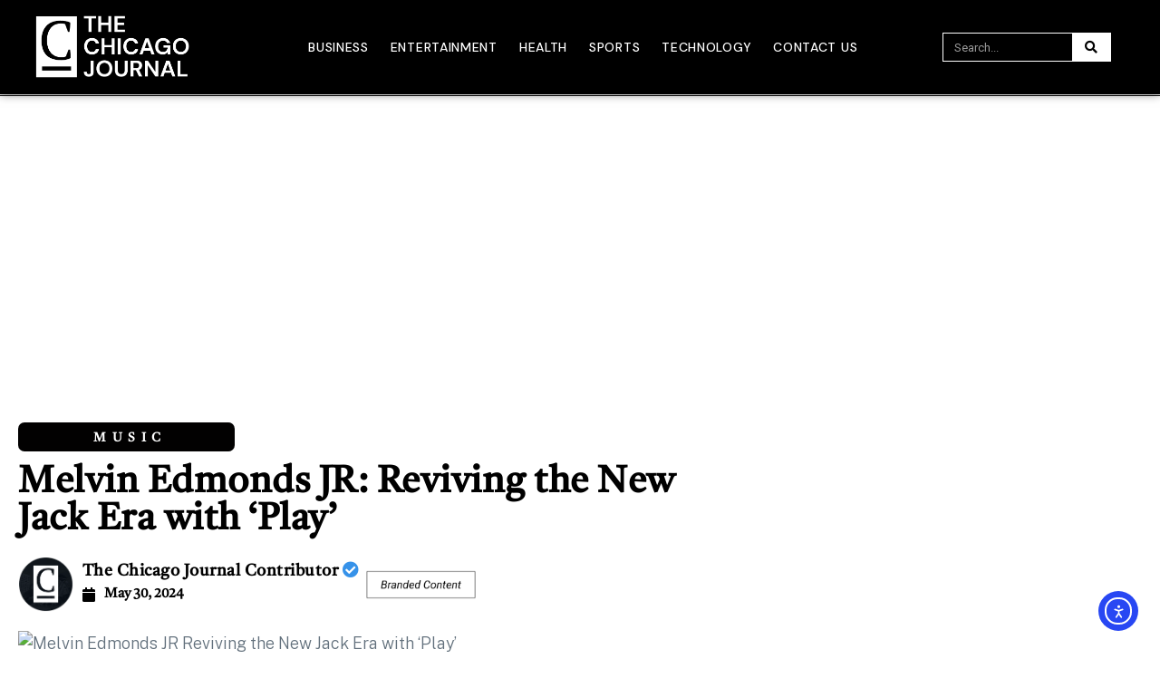

--- FILE ---
content_type: text/html; charset=utf-8
request_url: https://www.google.com/recaptcha/api2/aframe
body_size: 267
content:
<!DOCTYPE HTML><html><head><meta http-equiv="content-type" content="text/html; charset=UTF-8"></head><body><script nonce="nJEJkPe9hoBJjy8LIM7nTA">/** Anti-fraud and anti-abuse applications only. See google.com/recaptcha */ try{var clients={'sodar':'https://pagead2.googlesyndication.com/pagead/sodar?'};window.addEventListener("message",function(a){try{if(a.source===window.parent){var b=JSON.parse(a.data);var c=clients[b['id']];if(c){var d=document.createElement('img');d.src=c+b['params']+'&rc='+(localStorage.getItem("rc::a")?sessionStorage.getItem("rc::b"):"");window.document.body.appendChild(d);sessionStorage.setItem("rc::e",parseInt(sessionStorage.getItem("rc::e")||0)+1);localStorage.setItem("rc::h",'1769594693524');}}}catch(b){}});window.parent.postMessage("_grecaptcha_ready", "*");}catch(b){}</script></body></html>

--- FILE ---
content_type: text/css
request_url: https://thechicagojournal.com/wp-content/cache/autoptimize/css/autoptimize_single_2c8249918c98f3efcc579062eb592fda.css?ver=1769550149
body_size: 3337
content:
.elementor-3450 .elementor-element.elementor-element-b01d9d5:not(.elementor-motion-effects-element-type-background),.elementor-3450 .elementor-element.elementor-element-b01d9d5>.elementor-motion-effects-container>.elementor-motion-effects-layer{background-color:#000}.elementor-3450 .elementor-element.elementor-element-b01d9d5>.elementor-container{max-width:1405px}.elementor-3450 .elementor-element.elementor-element-b01d9d5{transition:background .3s,border .3s,border-radius .3s,box-shadow .3s;padding:20px 0 13px}.elementor-3450 .elementor-element.elementor-element-b01d9d5>.elementor-background-overlay{transition:background .3s,border-radius .3s,opacity .3s}.elementor-3450 .elementor-element.elementor-element-1e7e82a>.elementor-container{max-width:1600px}.elementor-3450 .elementor-element.elementor-element-1e7e82a{border-style:solid;border-width:0 0 1px;border-color:#525252}.elementor-widget-image .widget-image-caption{color:var(--e-global-color-text);font-family:var(--e-global-typography-text-font-family),Sans-serif;font-weight:var(--e-global-typography-text-font-weight)}.elementor-3450 .elementor-element.elementor-element-98a9efd>.elementor-widget-container{margin:0 0 8px}.elementor-3450 .elementor-element.elementor-element-98a9efd{text-align:start}.elementor-3450 .elementor-element.elementor-element-98a9efd img{width:60%}.elementor-widget-heading .elementor-heading-title{font-family:var(--e-global-typography-primary-font-family),Sans-serif;font-weight:var(--e-global-typography-primary-font-weight);color:var(--e-global-color-primary)}.elementor-3450 .elementor-element.elementor-element-becf3c7>.elementor-widget-container{margin:-29px 0 0;padding:0}.elementor-3450 .elementor-element.elementor-element-becf3c7{text-align:start}.elementor-3450 .elementor-element.elementor-element-becf3c7 .elementor-heading-title{font-family:"Inter",Sans-serif;font-size:11px;font-weight:300;text-transform:uppercase;letter-spacing:4.9px;color:#fff}.elementor-widget-nav-menu .elementor-nav-menu .elementor-item{font-family:var(--e-global-typography-primary-font-family),Sans-serif;font-weight:var(--e-global-typography-primary-font-weight)}.elementor-widget-nav-menu .elementor-nav-menu--main .elementor-item{color:var(--e-global-color-text);fill:var(--e-global-color-text)}.elementor-widget-nav-menu .elementor-nav-menu--main .elementor-item:hover,.elementor-widget-nav-menu .elementor-nav-menu--main .elementor-item.elementor-item-active,.elementor-widget-nav-menu .elementor-nav-menu--main .elementor-item.highlighted,.elementor-widget-nav-menu .elementor-nav-menu--main .elementor-item:focus{color:var(--e-global-color-accent);fill:var(--e-global-color-accent)}.elementor-widget-nav-menu .elementor-nav-menu--main:not(.e--pointer-framed) .elementor-item:before,.elementor-widget-nav-menu .elementor-nav-menu--main:not(.e--pointer-framed) .elementor-item:after{background-color:var(--e-global-color-accent)}.elementor-widget-nav-menu .e--pointer-framed .elementor-item:before,.elementor-widget-nav-menu .e--pointer-framed .elementor-item:after{border-color:var(--e-global-color-accent)}.elementor-widget-nav-menu{--e-nav-menu-divider-color:var(--e-global-color-text)}.elementor-widget-nav-menu .elementor-nav-menu--dropdown .elementor-item,.elementor-widget-nav-menu .elementor-nav-menu--dropdown .elementor-sub-item{font-family:var(--e-global-typography-accent-font-family),Sans-serif;font-weight:var(--e-global-typography-accent-font-weight)}.elementor-3450 .elementor-element.elementor-element-8038242{width:var(--container-widget-width,102.632%);max-width:102.632%;--container-widget-width:102.632%;--container-widget-flex-grow:0}.elementor-3450 .elementor-element.elementor-element-8038242>.elementor-widget-container{margin:0 0 0 -11px;padding:0}.elementor-3450 .elementor-element.elementor-element-8038242 .elementor-nav-menu .elementor-item{font-family:"DM Sans",Sans-serif;font-size:16px;font-weight:700;text-transform:uppercase;letter-spacing:.2px}.elementor-3450 .elementor-element.elementor-element-8038242 .elementor-nav-menu--main .elementor-item{color:#fff;fill:#fff;padding-left:15px;padding-right:15px;padding-top:8px;padding-bottom:8px}.elementor-3450 .elementor-element.elementor-element-8038242 .elementor-nav-menu--main .elementor-item:hover,.elementor-3450 .elementor-element.elementor-element-8038242 .elementor-nav-menu--main .elementor-item.elementor-item-active,.elementor-3450 .elementor-element.elementor-element-8038242 .elementor-nav-menu--main .elementor-item.highlighted,.elementor-3450 .elementor-element.elementor-element-8038242 .elementor-nav-menu--main .elementor-item:focus{color:#a1a1a1;fill:#a1a1a1}.elementor-3450 .elementor-element.elementor-element-8038242 .elementor-nav-menu--main:not(.e--pointer-framed) .elementor-item:before,.elementor-3450 .elementor-element.elementor-element-8038242 .elementor-nav-menu--main:not(.e--pointer-framed) .elementor-item:after{background-color:#FFFFFF00}.elementor-3450 .elementor-element.elementor-element-8038242 .e--pointer-framed .elementor-item:before,.elementor-3450 .elementor-element.elementor-element-8038242 .e--pointer-framed .elementor-item:after{border-color:#FFFFFF00}.elementor-3450 .elementor-element.elementor-element-4342604{width:var(--container-widget-width,102.724%);max-width:102.724%;--container-widget-width:102.724%;--container-widget-flex-grow:0}.elementor-3450 .elementor-element.elementor-element-4342604>.elementor-widget-container{margin:20px 0 0;padding:0}.elementor-3450 .elementor-element.elementor-element-4342604 .elementor-nav-menu .elementor-item{font-family:"DM Sans",Sans-serif;font-size:16px;font-weight:400;letter-spacing:.2px}.elementor-3450 .elementor-element.elementor-element-4342604 .elementor-nav-menu--main .elementor-item{color:#a5a5a5;fill:#a5a5a5;padding-left:14px;padding-right:14px;padding-top:5px;padding-bottom:5px}.elementor-3450 .elementor-element.elementor-element-4342604 .elementor-nav-menu--main .elementor-item:hover,.elementor-3450 .elementor-element.elementor-element-4342604 .elementor-nav-menu--main .elementor-item.elementor-item-active,.elementor-3450 .elementor-element.elementor-element-4342604 .elementor-nav-menu--main .elementor-item.highlighted,.elementor-3450 .elementor-element.elementor-element-4342604 .elementor-nav-menu--main .elementor-item:focus{color:#a1a1a1;fill:#a1a1a1}.elementor-3450 .elementor-element.elementor-element-4342604 .elementor-nav-menu--main:not(.e--pointer-framed) .elementor-item:before,.elementor-3450 .elementor-element.elementor-element-4342604 .elementor-nav-menu--main:not(.e--pointer-framed) .elementor-item:after{background-color:#FFFFFF00}.elementor-3450 .elementor-element.elementor-element-4342604 .e--pointer-framed .elementor-item:before,.elementor-3450 .elementor-element.elementor-element-4342604 .e--pointer-framed .elementor-item:after{border-color:#FFFFFF00}.elementor-3450 .elementor-element.elementor-element-f58db0a>.elementor-element-populated{border-style:solid;border-width:0 0 0 1px;border-color:#525252;padding:0 0 0 30px}.elementor-3450 .elementor-element.elementor-element-f58db0a>.elementor-element-populated,.elementor-3450 .elementor-element.elementor-element-f58db0a>.elementor-element-populated>.elementor-background-overlay,.elementor-3450 .elementor-element.elementor-element-f58db0a>.elementor-background-slideshow{border-radius:0}.elementor-widget-navigation-menu .menu-item a.hfe-menu-item.elementor-button{background-color:var(--e-global-color-accent);font-family:var(--e-global-typography-accent-font-family),Sans-serif;font-weight:var(--e-global-typography-accent-font-weight)}.elementor-widget-navigation-menu .menu-item a.hfe-menu-item.elementor-button:hover{background-color:var(--e-global-color-accent)}.elementor-widget-navigation-menu a.hfe-menu-item,.elementor-widget-navigation-menu a.hfe-sub-menu-item{font-family:var(--e-global-typography-primary-font-family),Sans-serif;font-weight:var(--e-global-typography-primary-font-weight)}.elementor-widget-navigation-menu .menu-item a.hfe-menu-item,.elementor-widget-navigation-menu .sub-menu a.hfe-sub-menu-item{color:var(--e-global-color-text)}.elementor-widget-navigation-menu .menu-item a.hfe-menu-item:hover,.elementor-widget-navigation-menu .sub-menu a.hfe-sub-menu-item:hover,.elementor-widget-navigation-menu .menu-item.current-menu-item a.hfe-menu-item,.elementor-widget-navigation-menu .menu-item a.hfe-menu-item.highlighted,.elementor-widget-navigation-menu .menu-item a.hfe-menu-item:focus{color:var(--e-global-color-accent)}.elementor-widget-navigation-menu .hfe-nav-menu-layout:not(.hfe-pointer__framed) .menu-item.parent a.hfe-menu-item:before,.elementor-widget-navigation-menu .hfe-nav-menu-layout:not(.hfe-pointer__framed) .menu-item.parent a.hfe-menu-item:after{background-color:var(--e-global-color-accent)}.elementor-widget-navigation-menu .hfe-nav-menu-layout:not(.hfe-pointer__framed) .menu-item.parent .sub-menu .hfe-has-submenu-container a:after{background-color:var(--e-global-color-accent)}.elementor-widget-navigation-menu .hfe-pointer__framed .menu-item.parent a.hfe-menu-item:before,.elementor-widget-navigation-menu .hfe-pointer__framed .menu-item.parent a.hfe-menu-item:after{border-color:var(--e-global-color-accent)}.elementor-widget-navigation-menu .sub-menu li a.hfe-sub-menu-item,.elementor-widget-navigation-menu nav.hfe-dropdown li a.hfe-sub-menu-item,.elementor-widget-navigation-menu nav.hfe-dropdown li a.hfe-menu-item,.elementor-widget-navigation-menu nav.hfe-dropdown-expandible li a.hfe-menu-item,.elementor-widget-navigation-menu nav.hfe-dropdown-expandible li a.hfe-sub-menu-item{font-family:var(--e-global-typography-accent-font-family),Sans-serif;font-weight:var(--e-global-typography-accent-font-weight)}.elementor-3450 .elementor-element.elementor-element-144e43c .menu-item a.hfe-menu-item{padding-left:0;padding-right:0}.elementor-3450 .elementor-element.elementor-element-144e43c .menu-item a.hfe-sub-menu-item{padding-left:calc( 0px + 20px );padding-right:0}.elementor-3450 .elementor-element.elementor-element-144e43c .hfe-nav-menu__layout-vertical .menu-item ul ul a.hfe-sub-menu-item{padding-left:calc( 0px + 40px );padding-right:0}.elementor-3450 .elementor-element.elementor-element-144e43c .hfe-nav-menu__layout-vertical .menu-item ul ul ul a.hfe-sub-menu-item{padding-left:calc( 0px + 60px );padding-right:0}.elementor-3450 .elementor-element.elementor-element-144e43c .hfe-nav-menu__layout-vertical .menu-item ul ul ul ul a.hfe-sub-menu-item{padding-left:calc( 0px + 80px );padding-right:0}.elementor-3450 .elementor-element.elementor-element-144e43c .menu-item a.hfe-menu-item,.elementor-3450 .elementor-element.elementor-element-144e43c .menu-item a.hfe-sub-menu-item{padding-top:9px;padding-bottom:9px}.elementor-3450 .elementor-element.elementor-element-144e43c .sub-menu a.hfe-sub-menu-item,.elementor-3450 .elementor-element.elementor-element-144e43c nav.hfe-dropdown li a.hfe-menu-item,.elementor-3450 .elementor-element.elementor-element-144e43c nav.hfe-dropdown li a.hfe-sub-menu-item,.elementor-3450 .elementor-element.elementor-element-144e43c nav.hfe-dropdown-expandible li a.hfe-menu-item,.elementor-3450 .elementor-element.elementor-element-144e43c nav.hfe-dropdown-expandible li a.hfe-sub-menu-item{padding-top:15px;padding-bottom:15px}.elementor-3450 .elementor-element.elementor-element-144e43c>.elementor-widget-container{margin:20px 0 0;padding:0}.elementor-3450 .elementor-element.elementor-element-144e43c a.hfe-menu-item,.elementor-3450 .elementor-element.elementor-element-144e43c a.hfe-sub-menu-item{font-family:"Outfit",Sans-serif;font-size:14px;font-weight:400;text-transform:uppercase;line-height:22px;letter-spacing:1px}.elementor-3450 .elementor-element.elementor-element-144e43c .menu-item a.hfe-menu-item,.elementor-3450 .elementor-element.elementor-element-144e43c .sub-menu a.hfe-sub-menu-item{color:#fff}.elementor-3450 .elementor-element.elementor-element-144e43c .menu-item a.hfe-menu-item:hover,.elementor-3450 .elementor-element.elementor-element-144e43c .sub-menu a.hfe-sub-menu-item:hover,.elementor-3450 .elementor-element.elementor-element-144e43c .menu-item.current-menu-item a.hfe-menu-item,.elementor-3450 .elementor-element.elementor-element-144e43c .menu-item a.hfe-menu-item.highlighted,.elementor-3450 .elementor-element.elementor-element-144e43c .menu-item a.hfe-menu-item:focus{color:#fff}.elementor-3450 .elementor-element.elementor-element-144e43c .sub-menu,.elementor-3450 .elementor-element.elementor-element-144e43c nav.hfe-dropdown,.elementor-3450 .elementor-element.elementor-element-144e43c nav.hfe-dropdown-expandible,.elementor-3450 .elementor-element.elementor-element-144e43c nav.hfe-dropdown .menu-item a.hfe-menu-item,.elementor-3450 .elementor-element.elementor-element-144e43c nav.hfe-dropdown .menu-item a.hfe-sub-menu-item{background-color:#fff}.elementor-3450 .elementor-element.elementor-element-144e43c .sub-menu li a.hfe-sub-menu-item,.elementor-3450 .elementor-element.elementor-element-144e43c nav.hfe-dropdown li a.hfe-sub-menu-item,.elementor-3450 .elementor-element.elementor-element-144e43c nav.hfe-dropdown li a.hfe-menu-item,.elementor-3450 .elementor-element.elementor-element-144e43c nav.hfe-dropdown-expandible li a.hfe-menu-item,.elementor-3450 .elementor-element.elementor-element-144e43c nav.hfe-dropdown-expandible li a.hfe-sub-menu-item{font-family:"Lora",Sans-serif;font-size:14px;font-weight:500}.elementor-3450 .elementor-element.elementor-element-144e43c .sub-menu li.menu-item:not(:last-child),.elementor-3450 .elementor-element.elementor-element-144e43c nav.hfe-dropdown li.menu-item:not(:last-child),.elementor-3450 .elementor-element.elementor-element-144e43c nav.hfe-dropdown-expandible li.menu-item:not(:last-child){border-bottom-style:solid;border-bottom-color:#c4c4c4;border-bottom-width:1px}.elementor-3450 .elementor-element.elementor-element-35b2e60>.elementor-element-populated{border-style:solid;border-width:0 0 0 1px;border-color:#525252;padding:0 0 0 30px}.elementor-3450 .elementor-element.elementor-element-35b2e60>.elementor-element-populated,.elementor-3450 .elementor-element.elementor-element-35b2e60>.elementor-element-populated>.elementor-background-overlay,.elementor-3450 .elementor-element.elementor-element-35b2e60>.elementor-background-slideshow{border-radius:0}.elementor-3450 .elementor-element.elementor-element-11c11c2 .menu-item a.hfe-menu-item{padding-left:0;padding-right:0}.elementor-3450 .elementor-element.elementor-element-11c11c2 .menu-item a.hfe-sub-menu-item{padding-left:calc( 0px + 20px );padding-right:0}.elementor-3450 .elementor-element.elementor-element-11c11c2 .hfe-nav-menu__layout-vertical .menu-item ul ul a.hfe-sub-menu-item{padding-left:calc( 0px + 40px );padding-right:0}.elementor-3450 .elementor-element.elementor-element-11c11c2 .hfe-nav-menu__layout-vertical .menu-item ul ul ul a.hfe-sub-menu-item{padding-left:calc( 0px + 60px );padding-right:0}.elementor-3450 .elementor-element.elementor-element-11c11c2 .hfe-nav-menu__layout-vertical .menu-item ul ul ul ul a.hfe-sub-menu-item{padding-left:calc( 0px + 80px );padding-right:0}.elementor-3450 .elementor-element.elementor-element-11c11c2 .menu-item a.hfe-menu-item,.elementor-3450 .elementor-element.elementor-element-11c11c2 .menu-item a.hfe-sub-menu-item{padding-top:9px;padding-bottom:9px}.elementor-3450 .elementor-element.elementor-element-11c11c2 .sub-menu a.hfe-sub-menu-item,.elementor-3450 .elementor-element.elementor-element-11c11c2 nav.hfe-dropdown li a.hfe-menu-item,.elementor-3450 .elementor-element.elementor-element-11c11c2 nav.hfe-dropdown li a.hfe-sub-menu-item,.elementor-3450 .elementor-element.elementor-element-11c11c2 nav.hfe-dropdown-expandible li a.hfe-menu-item,.elementor-3450 .elementor-element.elementor-element-11c11c2 nav.hfe-dropdown-expandible li a.hfe-sub-menu-item{padding-top:15px;padding-bottom:15px}.elementor-3450 .elementor-element.elementor-element-11c11c2>.elementor-widget-container{margin:20px 0 0;padding:0}.elementor-3450 .elementor-element.elementor-element-11c11c2 a.hfe-menu-item,.elementor-3450 .elementor-element.elementor-element-11c11c2 a.hfe-sub-menu-item{font-family:"Outfit",Sans-serif;font-size:14px;font-weight:400;text-transform:uppercase;line-height:22px;letter-spacing:1px}.elementor-3450 .elementor-element.elementor-element-11c11c2 .menu-item a.hfe-menu-item,.elementor-3450 .elementor-element.elementor-element-11c11c2 .sub-menu a.hfe-sub-menu-item{color:#fff}.elementor-3450 .elementor-element.elementor-element-11c11c2 .menu-item a.hfe-menu-item:hover,.elementor-3450 .elementor-element.elementor-element-11c11c2 .sub-menu a.hfe-sub-menu-item:hover,.elementor-3450 .elementor-element.elementor-element-11c11c2 .menu-item.current-menu-item a.hfe-menu-item,.elementor-3450 .elementor-element.elementor-element-11c11c2 .menu-item a.hfe-menu-item.highlighted,.elementor-3450 .elementor-element.elementor-element-11c11c2 .menu-item a.hfe-menu-item:focus{color:#fff}.elementor-3450 .elementor-element.elementor-element-11c11c2 .sub-menu,.elementor-3450 .elementor-element.elementor-element-11c11c2 nav.hfe-dropdown,.elementor-3450 .elementor-element.elementor-element-11c11c2 nav.hfe-dropdown-expandible,.elementor-3450 .elementor-element.elementor-element-11c11c2 nav.hfe-dropdown .menu-item a.hfe-menu-item,.elementor-3450 .elementor-element.elementor-element-11c11c2 nav.hfe-dropdown .menu-item a.hfe-sub-menu-item{background-color:#fff}.elementor-3450 .elementor-element.elementor-element-11c11c2 .sub-menu li a.hfe-sub-menu-item,.elementor-3450 .elementor-element.elementor-element-11c11c2 nav.hfe-dropdown li a.hfe-sub-menu-item,.elementor-3450 .elementor-element.elementor-element-11c11c2 nav.hfe-dropdown li a.hfe-menu-item,.elementor-3450 .elementor-element.elementor-element-11c11c2 nav.hfe-dropdown-expandible li a.hfe-menu-item,.elementor-3450 .elementor-element.elementor-element-11c11c2 nav.hfe-dropdown-expandible li a.hfe-sub-menu-item{font-family:"Lora",Sans-serif;font-size:14px;font-weight:500}.elementor-3450 .elementor-element.elementor-element-11c11c2 .sub-menu li.menu-item:not(:last-child),.elementor-3450 .elementor-element.elementor-element-11c11c2 nav.hfe-dropdown li.menu-item:not(:last-child),.elementor-3450 .elementor-element.elementor-element-11c11c2 nav.hfe-dropdown-expandible li.menu-item:not(:last-child){border-bottom-style:solid;border-bottom-color:#c4c4c4;border-bottom-width:1px}.elementor-bc-flex-widget .elementor-3450 .elementor-element.elementor-element-30e76cd.elementor-column .elementor-widget-wrap{align-items:center}.elementor-3450 .elementor-element.elementor-element-30e76cd.elementor-column.elementor-element[data-element_type="column"]>.elementor-widget-wrap.elementor-element-populated{align-content:center;align-items:center}.elementor-3450 .elementor-element.elementor-element-30e76cd>.elementor-element-populated{border-style:solid;border-width:0 0 0 1px;border-color:#525252;padding:0 0 0 30px}.elementor-3450 .elementor-element.elementor-element-30e76cd>.elementor-element-populated,.elementor-3450 .elementor-element.elementor-element-30e76cd>.elementor-element-populated>.elementor-background-overlay,.elementor-3450 .elementor-element.elementor-element-30e76cd>.elementor-background-slideshow{border-radius:0}.elementor-3450 .elementor-element.elementor-element-1b2c7f9 .menu-item a.hfe-menu-item{padding-left:0;padding-right:0}.elementor-3450 .elementor-element.elementor-element-1b2c7f9 .menu-item a.hfe-sub-menu-item{padding-left:calc( 0px + 20px );padding-right:0}.elementor-3450 .elementor-element.elementor-element-1b2c7f9 .hfe-nav-menu__layout-vertical .menu-item ul ul a.hfe-sub-menu-item{padding-left:calc( 0px + 40px );padding-right:0}.elementor-3450 .elementor-element.elementor-element-1b2c7f9 .hfe-nav-menu__layout-vertical .menu-item ul ul ul a.hfe-sub-menu-item{padding-left:calc( 0px + 60px );padding-right:0}.elementor-3450 .elementor-element.elementor-element-1b2c7f9 .hfe-nav-menu__layout-vertical .menu-item ul ul ul ul a.hfe-sub-menu-item{padding-left:calc( 0px + 80px );padding-right:0}.elementor-3450 .elementor-element.elementor-element-1b2c7f9 .menu-item a.hfe-menu-item,.elementor-3450 .elementor-element.elementor-element-1b2c7f9 .menu-item a.hfe-sub-menu-item{padding-top:9px;padding-bottom:9px}.elementor-3450 .elementor-element.elementor-element-1b2c7f9 .sub-menu a.hfe-sub-menu-item,.elementor-3450 .elementor-element.elementor-element-1b2c7f9 nav.hfe-dropdown li a.hfe-menu-item,.elementor-3450 .elementor-element.elementor-element-1b2c7f9 nav.hfe-dropdown li a.hfe-sub-menu-item,.elementor-3450 .elementor-element.elementor-element-1b2c7f9 nav.hfe-dropdown-expandible li a.hfe-menu-item,.elementor-3450 .elementor-element.elementor-element-1b2c7f9 nav.hfe-dropdown-expandible li a.hfe-sub-menu-item{padding-top:15px;padding-bottom:15px}.elementor-3450 .elementor-element.elementor-element-1b2c7f9>.elementor-widget-container{margin:-10px 0 15px;padding:0}.elementor-3450 .elementor-element.elementor-element-1b2c7f9 a.hfe-menu-item,.elementor-3450 .elementor-element.elementor-element-1b2c7f9 a.hfe-sub-menu-item{font-family:"Outfit",Sans-serif;font-size:14px;font-weight:400;text-transform:uppercase;line-height:22px;letter-spacing:1px}.elementor-3450 .elementor-element.elementor-element-1b2c7f9 .menu-item a.hfe-menu-item,.elementor-3450 .elementor-element.elementor-element-1b2c7f9 .sub-menu a.hfe-sub-menu-item{color:#888}.elementor-3450 .elementor-element.elementor-element-1b2c7f9 .menu-item a.hfe-menu-item:hover,.elementor-3450 .elementor-element.elementor-element-1b2c7f9 .sub-menu a.hfe-sub-menu-item:hover,.elementor-3450 .elementor-element.elementor-element-1b2c7f9 .menu-item.current-menu-item a.hfe-menu-item,.elementor-3450 .elementor-element.elementor-element-1b2c7f9 .menu-item a.hfe-menu-item.highlighted,.elementor-3450 .elementor-element.elementor-element-1b2c7f9 .menu-item a.hfe-menu-item:focus{color:#fff}.elementor-3450 .elementor-element.elementor-element-1b2c7f9 .sub-menu,.elementor-3450 .elementor-element.elementor-element-1b2c7f9 nav.hfe-dropdown,.elementor-3450 .elementor-element.elementor-element-1b2c7f9 nav.hfe-dropdown-expandible,.elementor-3450 .elementor-element.elementor-element-1b2c7f9 nav.hfe-dropdown .menu-item a.hfe-menu-item,.elementor-3450 .elementor-element.elementor-element-1b2c7f9 nav.hfe-dropdown .menu-item a.hfe-sub-menu-item{background-color:#fff}.elementor-3450 .elementor-element.elementor-element-1b2c7f9 .sub-menu li a.hfe-sub-menu-item,.elementor-3450 .elementor-element.elementor-element-1b2c7f9 nav.hfe-dropdown li a.hfe-sub-menu-item,.elementor-3450 .elementor-element.elementor-element-1b2c7f9 nav.hfe-dropdown li a.hfe-menu-item,.elementor-3450 .elementor-element.elementor-element-1b2c7f9 nav.hfe-dropdown-expandible li a.hfe-menu-item,.elementor-3450 .elementor-element.elementor-element-1b2c7f9 nav.hfe-dropdown-expandible li a.hfe-sub-menu-item{font-family:"Lora",Sans-serif;font-size:14px;font-weight:500}.elementor-3450 .elementor-element.elementor-element-1b2c7f9 .sub-menu li.menu-item:not(:last-child),.elementor-3450 .elementor-element.elementor-element-1b2c7f9 nav.hfe-dropdown li.menu-item:not(:last-child),.elementor-3450 .elementor-element.elementor-element-1b2c7f9 nav.hfe-dropdown-expandible li.menu-item:not(:last-child){border-bottom-style:solid;border-bottom-color:#c4c4c4;border-bottom-width:1px}.elementor-widget-icon-list .elementor-icon-list-item:not(:last-child):after{border-color:var(--e-global-color-text)}.elementor-widget-icon-list .elementor-icon-list-icon i{color:var(--e-global-color-primary)}.elementor-widget-icon-list .elementor-icon-list-icon svg{fill:var(--e-global-color-primary)}.elementor-widget-icon-list .elementor-icon-list-item>.elementor-icon-list-text,.elementor-widget-icon-list .elementor-icon-list-item>a{font-family:var(--e-global-typography-text-font-family),Sans-serif;font-weight:var(--e-global-typography-text-font-weight)}.elementor-widget-icon-list .elementor-icon-list-text{color:var(--e-global-color-secondary)}.elementor-3450 .elementor-element.elementor-element-0dc8a48>.elementor-widget-container{margin:0}.elementor-3450 .elementor-element.elementor-element-0dc8a48 .elementor-icon-list-icon i{color:#fff;transition:color .3s}.elementor-3450 .elementor-element.elementor-element-0dc8a48 .elementor-icon-list-icon svg{fill:#fff;transition:fill .3s}.elementor-3450 .elementor-element.elementor-element-0dc8a48{--e-icon-list-icon-size:24px;--icon-vertical-offset:1px}.elementor-3450 .elementor-element.elementor-element-0dc8a48 .elementor-icon-list-icon{padding-inline-end:1px}.elementor-3450 .elementor-element.elementor-element-0dc8a48 .elementor-icon-list-item>.elementor-icon-list-text,.elementor-3450 .elementor-element.elementor-element-0dc8a48 .elementor-icon-list-item>a{font-family:"Noto Sans Hebrew",Sans-serif;font-size:22px;font-weight:700}.elementor-3450 .elementor-element.elementor-element-0dc8a48 .elementor-icon-list-text{color:#fff;transition:color .3s}.elementor-widget-text-editor{font-family:var(--e-global-typography-text-font-family),Sans-serif;font-weight:var(--e-global-typography-text-font-weight);color:var(--e-global-color-text)}.elementor-widget-text-editor.elementor-drop-cap-view-stacked .elementor-drop-cap{background-color:var(--e-global-color-primary)}.elementor-widget-text-editor.elementor-drop-cap-view-framed .elementor-drop-cap,.elementor-widget-text-editor.elementor-drop-cap-view-default .elementor-drop-cap{color:var(--e-global-color-primary);border-color:var(--e-global-color-primary)}.elementor-3450 .elementor-element.elementor-element-ea7baec>.elementor-widget-container{margin:-14px 0 -21px}.elementor-3450 .elementor-element.elementor-element-ea7baec{text-align:end;font-family:"Noto Sans Hebrew",Sans-serif;font-size:14px;font-weight:400;line-height:23px;letter-spacing:0px;color:#fff}.elementor-widget-button .elementor-button{background-color:var(--e-global-color-accent);font-family:var(--e-global-typography-accent-font-family),Sans-serif;font-weight:var(--e-global-typography-accent-font-weight)}.elementor-3450 .elementor-element.elementor-element-f27e67a .elementor-button{background-color:#61CE7000;border-style:solid;border-width:2px;border-color:#fff}.elementor-3450 .elementor-element.elementor-element-f27e67a>.elementor-widget-container{margin:-2px 0 0}.elementor-3450 .elementor-element.elementor-element-e45de82>.elementor-widget-container{margin:0}.elementor-3450 .elementor-element.elementor-element-e45de82{text-align:end}.elementor-3450 .elementor-element.elementor-element-e45de82 .elementor-heading-title{font-family:"DM Sans",Sans-serif;font-size:22px;font-weight:700;color:#fff}.elementor-3450 .elementor-element.elementor-element-d86e735{--grid-template-columns:repeat(0,auto);--icon-size:22px;--grid-column-gap:2px;--grid-row-gap:0px}.elementor-3450 .elementor-element.elementor-element-d86e735 .elementor-widget-container{text-align:center}.elementor-3450 .elementor-element.elementor-element-d86e735>.elementor-widget-container{margin:0}.elementor-3450 .elementor-element.elementor-element-d86e735 .elementor-social-icon{background-color:#02010105;--icon-padding:.2em}.elementor-3450 .elementor-element.elementor-element-d86e735 .elementor-social-icon i{color:#fafafa}.elementor-3450 .elementor-element.elementor-element-d86e735 .elementor-social-icon svg{fill:#fafafa}.elementor-3450 .elementor-element.elementor-element-5227dc1{margin-top:5px;margin-bottom:0}.elementor-3450 .elementor-element.elementor-element-632fe60>.elementor-widget-container{margin:5px -18px 0 0}.elementor-3450 .elementor-element.elementor-element-632fe60{text-align:end}.elementor-3450 .elementor-element.elementor-element-632fe60 .elementor-heading-title{font-family:"DM Sans",Sans-serif;font-size:22px;font-weight:700;color:#fff}.elementor-3450 .elementor-element.elementor-element-711f7b6{--grid-template-columns:repeat(0,auto);--icon-size:22px;--grid-column-gap:2px;--grid-row-gap:0px}.elementor-3450 .elementor-element.elementor-element-711f7b6 .elementor-widget-container{text-align:center}.elementor-3450 .elementor-element.elementor-element-711f7b6>.elementor-widget-container{margin:0 0 0 25px}.elementor-3450 .elementor-element.elementor-element-711f7b6 .elementor-social-icon{background-color:#02010105;--icon-padding:.2em}.elementor-3450 .elementor-element.elementor-element-711f7b6 .elementor-social-icon i{color:#fafafa}.elementor-3450 .elementor-element.elementor-element-711f7b6 .elementor-social-icon svg{fill:#fafafa}.elementor-3450 .elementor-element.elementor-element-91526d2{margin-top:-50px;margin-bottom:0}.elementor-3450 .elementor-element.elementor-element-e62cebc>.elementor-element-populated{margin:0;--e-column-margin-right:0px;--e-column-margin-left:0px;padding:0}.elementor-3450 .elementor-element.elementor-element-295c404>.elementor-widget-container{margin:20px 0 0}.elementor-3450 .elementor-element.elementor-element-295c404{text-align:start;font-family:"DM Sans",Sans-serif;font-size:15px;font-weight:400;font-style:italic;color:#a5a5a5}.elementor-3450 .elementor-element.elementor-element-df38560>.elementor-widget-container{margin:-27px 0 0}.elementor-3450 .elementor-element.elementor-element-df38560{text-align:start;font-family:"Noto Sans Hebrew",Sans-serif;font-size:13px;font-weight:400;letter-spacing:0px;color:#9e9e9e}.elementor-3450 .elementor-element.elementor-element-f941d1b>.elementor-widget-container{margin:40px 0 -15px}.elementor-3450 .elementor-element.elementor-element-f941d1b{text-align:end;font-family:"Noto Sans Hebrew",Sans-serif;font-size:13px;font-weight:400;letter-spacing:0px;color:#a5a5a5}.elementor-3450 .elementor-element.elementor-element-d326293:not(.elementor-motion-effects-element-type-background),.elementor-3450 .elementor-element.elementor-element-d326293>.elementor-motion-effects-container>.elementor-motion-effects-layer{background-color:#000}.elementor-3450 .elementor-element.elementor-element-d326293>.elementor-container{max-width:1405px}.elementor-3450 .elementor-element.elementor-element-d326293{transition:background .3s,border .3s,border-radius .3s,box-shadow .3s;padding:40px 0 0}.elementor-3450 .elementor-element.elementor-element-d326293>.elementor-background-overlay{transition:background .3s,border-radius .3s,opacity .3s}.elementor-3450 .elementor-element.elementor-element-b675ce1>.elementor-container{max-width:1600px}.elementor-3450 .elementor-element.elementor-element-b675ce1{border-style:solid;border-width:0 0 1px;border-color:#fff}.elementor-3450 .elementor-element.elementor-element-e2d828e>.elementor-widget-container{margin:0 0 8px}.elementor-3450 .elementor-element.elementor-element-e2d828e{text-align:center}.elementor-3450 .elementor-element.elementor-element-e2d828e img{width:60%}.elementor-3450 .elementor-element.elementor-element-04827f8>.elementor-widget-container{margin:-29px 0 0;padding:0}.elementor-3450 .elementor-element.elementor-element-04827f8{text-align:center}.elementor-3450 .elementor-element.elementor-element-04827f8 .elementor-heading-title{font-family:"Inter",Sans-serif;font-size:11px;font-weight:300;text-transform:uppercase;letter-spacing:4.9px;color:#fff}.elementor-bc-flex-widget .elementor-3450 .elementor-element.elementor-element-fe15a23.elementor-column .elementor-widget-wrap{align-items:center}.elementor-3450 .elementor-element.elementor-element-fe15a23.elementor-column.elementor-element[data-element_type="column"]>.elementor-widget-wrap.elementor-element-populated{align-content:center;align-items:center}.elementor-3450 .elementor-element.elementor-element-fe15a23>.elementor-element-populated{padding:0 0 0 70px}.elementor-3450 .elementor-element.elementor-element-6ab7052{width:var(--container-widget-width,102.632%);max-width:102.632%;--container-widget-width:102.632%;--container-widget-flex-grow:0}.elementor-3450 .elementor-element.elementor-element-6ab7052>.elementor-widget-container{margin:0 0 0 -11px;padding:0}.elementor-3450 .elementor-element.elementor-element-6ab7052 .elementor-nav-menu .elementor-item{font-family:"DM Sans",Sans-serif;font-size:16px;font-weight:700;text-transform:uppercase;letter-spacing:.2px}.elementor-3450 .elementor-element.elementor-element-6ab7052 .elementor-nav-menu--main .elementor-item{color:#fff;fill:#fff;padding-left:15px;padding-right:15px;padding-top:8px;padding-bottom:8px}.elementor-3450 .elementor-element.elementor-element-6ab7052 .elementor-nav-menu--main .elementor-item:hover,.elementor-3450 .elementor-element.elementor-element-6ab7052 .elementor-nav-menu--main .elementor-item.elementor-item-active,.elementor-3450 .elementor-element.elementor-element-6ab7052 .elementor-nav-menu--main .elementor-item.highlighted,.elementor-3450 .elementor-element.elementor-element-6ab7052 .elementor-nav-menu--main .elementor-item:focus{color:#a1a1a1;fill:#a1a1a1}.elementor-3450 .elementor-element.elementor-element-6ab7052 .elementor-nav-menu--main:not(.e--pointer-framed) .elementor-item:before,.elementor-3450 .elementor-element.elementor-element-6ab7052 .elementor-nav-menu--main:not(.e--pointer-framed) .elementor-item:after{background-color:#FFFFFF00}.elementor-3450 .elementor-element.elementor-element-6ab7052 .e--pointer-framed .elementor-item:before,.elementor-3450 .elementor-element.elementor-element-6ab7052 .e--pointer-framed .elementor-item:after{border-color:#FFFFFF00}.elementor-3450 .elementor-element.elementor-element-c674b8a{width:var(--container-widget-width,102.632%);max-width:102.632%;--container-widget-width:102.632%;--container-widget-flex-grow:0}.elementor-3450 .elementor-element.elementor-element-c674b8a>.elementor-widget-container{margin:0 0 0 -11px;padding:0}.elementor-3450 .elementor-element.elementor-element-c674b8a .elementor-nav-menu .elementor-item{font-family:"DM Sans",Sans-serif;font-size:16px;font-weight:700;text-transform:uppercase;letter-spacing:.2px}.elementor-3450 .elementor-element.elementor-element-c674b8a .elementor-nav-menu--main .elementor-item{color:#fff;fill:#fff;padding-left:15px;padding-right:15px;padding-top:8px;padding-bottom:8px}.elementor-3450 .elementor-element.elementor-element-c674b8a .elementor-nav-menu--main .elementor-item:hover,.elementor-3450 .elementor-element.elementor-element-c674b8a .elementor-nav-menu--main .elementor-item.elementor-item-active,.elementor-3450 .elementor-element.elementor-element-c674b8a .elementor-nav-menu--main .elementor-item.highlighted,.elementor-3450 .elementor-element.elementor-element-c674b8a .elementor-nav-menu--main .elementor-item:focus{color:#a1a1a1;fill:#a1a1a1}.elementor-3450 .elementor-element.elementor-element-c674b8a .elementor-nav-menu--main:not(.e--pointer-framed) .elementor-item:before,.elementor-3450 .elementor-element.elementor-element-c674b8a .elementor-nav-menu--main:not(.e--pointer-framed) .elementor-item:after{background-color:#FFFFFF00}.elementor-3450 .elementor-element.elementor-element-c674b8a .e--pointer-framed .elementor-item:before,.elementor-3450 .elementor-element.elementor-element-c674b8a .e--pointer-framed .elementor-item:after{border-color:#FFFFFF00}.elementor-3450 .elementor-element.elementor-element-72ff39b{width:var(--container-widget-width,102.724%);max-width:102.724%;--container-widget-width:102.724%;--container-widget-flex-grow:0}.elementor-3450 .elementor-element.elementor-element-72ff39b>.elementor-widget-container{margin:20px 0 0;padding:0}.elementor-3450 .elementor-element.elementor-element-72ff39b .elementor-nav-menu .elementor-item{font-family:"DM Sans",Sans-serif;font-size:16px;font-weight:400;letter-spacing:.2px}.elementor-3450 .elementor-element.elementor-element-72ff39b .elementor-nav-menu--main .elementor-item{color:#a5a5a5;fill:#a5a5a5;padding-left:14px;padding-right:14px;padding-top:5px;padding-bottom:5px}.elementor-3450 .elementor-element.elementor-element-72ff39b .elementor-nav-menu--main .elementor-item:hover,.elementor-3450 .elementor-element.elementor-element-72ff39b .elementor-nav-menu--main .elementor-item.elementor-item-active,.elementor-3450 .elementor-element.elementor-element-72ff39b .elementor-nav-menu--main .elementor-item.highlighted,.elementor-3450 .elementor-element.elementor-element-72ff39b .elementor-nav-menu--main .elementor-item:focus{color:#a1a1a1;fill:#a1a1a1}.elementor-3450 .elementor-element.elementor-element-72ff39b .elementor-nav-menu--main:not(.e--pointer-framed) .elementor-item:before,.elementor-3450 .elementor-element.elementor-element-72ff39b .elementor-nav-menu--main:not(.e--pointer-framed) .elementor-item:after{background-color:#FFFFFF00}.elementor-3450 .elementor-element.elementor-element-72ff39b .e--pointer-framed .elementor-item:before,.elementor-3450 .elementor-element.elementor-element-72ff39b .e--pointer-framed .elementor-item:after{border-color:#FFFFFF00}.elementor-3450 .elementor-element.elementor-element-54496bc{width:var(--container-widget-width,102.724%);max-width:102.724%;--container-widget-width:102.724%;--container-widget-flex-grow:0}.elementor-3450 .elementor-element.elementor-element-54496bc>.elementor-widget-container{margin:20px 0 0;padding:0}.elementor-3450 .elementor-element.elementor-element-54496bc .elementor-nav-menu .elementor-item{font-family:"DM Sans",Sans-serif;font-size:16px;font-weight:400;letter-spacing:.2px}.elementor-3450 .elementor-element.elementor-element-54496bc .elementor-nav-menu--main .elementor-item{color:#a5a5a5;fill:#a5a5a5;padding-left:14px;padding-right:14px;padding-top:5px;padding-bottom:5px}.elementor-3450 .elementor-element.elementor-element-54496bc .elementor-nav-menu--main .elementor-item:hover,.elementor-3450 .elementor-element.elementor-element-54496bc .elementor-nav-menu--main .elementor-item.elementor-item-active,.elementor-3450 .elementor-element.elementor-element-54496bc .elementor-nav-menu--main .elementor-item.highlighted,.elementor-3450 .elementor-element.elementor-element-54496bc .elementor-nav-menu--main .elementor-item:focus{color:#a1a1a1;fill:#a1a1a1}.elementor-3450 .elementor-element.elementor-element-54496bc .elementor-nav-menu--main:not(.e--pointer-framed) .elementor-item:before,.elementor-3450 .elementor-element.elementor-element-54496bc .elementor-nav-menu--main:not(.e--pointer-framed) .elementor-item:after{background-color:#FFFFFF00}.elementor-3450 .elementor-element.elementor-element-54496bc .e--pointer-framed .elementor-item:before,.elementor-3450 .elementor-element.elementor-element-54496bc .e--pointer-framed .elementor-item:after{border-color:#FFFFFF00}.elementor-3450 .elementor-element.elementor-element-0ef6825>.elementor-widget-container{margin:27px 0 -15px}.elementor-3450 .elementor-element.elementor-element-0ef6825{text-align:center;font-family:"Noto Sans Hebrew",Sans-serif;font-size:13px;font-weight:400;letter-spacing:0px;color:#a5a5a5}.elementor-3450 .elementor-element.elementor-element-4358943>.elementor-widget-container{margin:0 0 0 14px}.elementor-3450 .elementor-element.elementor-element-4358943{text-align:center;font-family:"DM Sans",Sans-serif;font-size:15px;font-weight:400;font-style:italic;color:#a5a5a5}@media(min-width:768px){.elementor-3450 .elementor-element.elementor-element-eb88359{width:32.058%}.elementor-3450 .elementor-element.elementor-element-f58db0a{width:13.139%}.elementor-3450 .elementor-element.elementor-element-35b2e60{width:12.489%}.elementor-3450 .elementor-element.elementor-element-30e76cd{width:20.434%}.elementor-3450 .elementor-element.elementor-element-c256ac3{width:21.854%}.elementor-3450 .elementor-element.elementor-element-32b5981{width:89.405%}.elementor-3450 .elementor-element.elementor-element-d23a110{width:10.559%}.elementor-3450 .elementor-element.elementor-element-254b53f{width:30.567%}.elementor-3450 .elementor-element.elementor-element-fe15a23{width:69.433%}}@media(max-width:1024px) and (min-width:768px){.elementor-3450 .elementor-element.elementor-element-eb88359{width:100%}.elementor-3450 .elementor-element.elementor-element-f58db0a{width:25%}.elementor-3450 .elementor-element.elementor-element-35b2e60{width:25%}.elementor-3450 .elementor-element.elementor-element-254b53f{width:100%}.elementor-3450 .elementor-element.elementor-element-fe15a23{width:100%}}@media(max-width:1024px){.elementor-3450 .elementor-element.elementor-element-b01d9d5{padding:20px 0 0}.elementor-3450 .elementor-element.elementor-element-98a9efd{text-align:center}.elementor-3450 .elementor-element.elementor-element-98a9efd img{width:33%}.elementor-3450 .elementor-element.elementor-element-becf3c7>.elementor-widget-container{margin:-36px 0 0}.elementor-3450 .elementor-element.elementor-element-becf3c7{text-align:center}.elementor-3450 .elementor-element.elementor-element-becf3c7 .elementor-heading-title{font-size:10px}.elementor-3450 .elementor-element.elementor-element-8038242 .elementor-nav-menu .elementor-item{font-size:14px}.elementor-3450 .elementor-element.elementor-element-8038242 .elementor-nav-menu--main .elementor-item{padding-left:12px;padding-right:12px}.elementor-3450 .elementor-element.elementor-element-4342604 .elementor-nav-menu .elementor-item{font-size:14px}.elementor-3450 .elementor-element.elementor-element-4342604 .elementor-nav-menu--main .elementor-item{padding-left:12px;padding-right:12px}.elementor-3450 .elementor-element.elementor-element-144e43c>.elementor-widget-container{margin:0 0 0 21px}.elementor-3450 .elementor-element.elementor-element-144e43c a.hfe-menu-item,.elementor-3450 .elementor-element.elementor-element-144e43c a.hfe-sub-menu-item{font-size:12px}.elementor-3450 .elementor-element.elementor-element-11c11c2>.elementor-widget-container{margin:0 0 0 21px}.elementor-3450 .elementor-element.elementor-element-11c11c2 a.hfe-menu-item,.elementor-3450 .elementor-element.elementor-element-11c11c2 a.hfe-sub-menu-item{font-size:12px}.elementor-3450 .elementor-element.elementor-element-30e76cd>.elementor-element-populated{padding:0}.elementor-3450 .elementor-element.elementor-element-1b2c7f9>.elementor-widget-container{margin:0 0 0 21px}.elementor-3450 .elementor-element.elementor-element-1b2c7f9 a.hfe-menu-item,.elementor-3450 .elementor-element.elementor-element-1b2c7f9 a.hfe-sub-menu-item{font-size:12px}.elementor-3450 .elementor-element.elementor-element-ea7baec{font-size:12px}.elementor-3450 .elementor-element.elementor-element-df38560>.elementor-widget-container{margin:-19px 0 0}.elementor-3450 .elementor-element.elementor-element-df38560{font-size:12px}.elementor-3450 .elementor-element.elementor-element-f941d1b{font-size:12px}.elementor-3450 .elementor-element.elementor-element-d326293{padding:20px 0 0}.elementor-3450 .elementor-element.elementor-element-e2d828e{text-align:center}.elementor-3450 .elementor-element.elementor-element-e2d828e img{width:33%}.elementor-3450 .elementor-element.elementor-element-04827f8>.elementor-widget-container{margin:-36px 0 0}.elementor-3450 .elementor-element.elementor-element-04827f8 .elementor-heading-title{font-size:10px}.elementor-3450 .elementor-element.elementor-element-fe15a23>.elementor-element-populated{padding:0}.elementor-3450 .elementor-element.elementor-element-6ab7052 .elementor-nav-menu .elementor-item{font-size:14px}.elementor-3450 .elementor-element.elementor-element-6ab7052 .elementor-nav-menu--main .elementor-item{padding-left:12px;padding-right:12px}.elementor-3450 .elementor-element.elementor-element-c674b8a .elementor-nav-menu .elementor-item{font-size:14px}.elementor-3450 .elementor-element.elementor-element-c674b8a .elementor-nav-menu--main .elementor-item{padding-left:12px;padding-right:12px}.elementor-3450 .elementor-element.elementor-element-72ff39b .elementor-nav-menu .elementor-item{font-size:14px}.elementor-3450 .elementor-element.elementor-element-72ff39b .elementor-nav-menu--main .elementor-item{padding-left:12px;padding-right:12px}.elementor-3450 .elementor-element.elementor-element-54496bc .elementor-nav-menu .elementor-item{font-size:14px}.elementor-3450 .elementor-element.elementor-element-54496bc .elementor-nav-menu--main .elementor-item{padding-left:12px;padding-right:12px}.elementor-3450 .elementor-element.elementor-element-0ef6825{font-size:12px}}@media(max-width:767px){.elementor-3450 .elementor-element.elementor-element-98a9efd img{width:59%}.elementor-3450 .elementor-element.elementor-element-becf3c7>.elementor-widget-container{margin:-30px 0 0}.elementor-3450 .elementor-element.elementor-element-becf3c7{text-align:center}.elementor-3450 .elementor-element.elementor-element-becf3c7 .elementor-heading-title{font-size:9px;line-height:1.4em}.elementor-3450 .elementor-element.elementor-element-8038242 .elementor-nav-menu--main .elementor-item{padding-top:4px;padding-bottom:4px}.elementor-3450 .elementor-element.elementor-element-4342604>.elementor-widget-container{margin:20px 0 18px;padding:0}.elementor-3450 .elementor-element.elementor-element-4342604 .elementor-nav-menu--main .elementor-item{padding-left:4px;padding-right:4px;padding-top:4px;padding-bottom:4px}.elementor-3450 .elementor-element.elementor-element-144e43c .menu-item a.hfe-menu-item{padding-left:9px;padding-right:9px}.elementor-3450 .elementor-element.elementor-element-144e43c .menu-item a.hfe-sub-menu-item{padding-left:calc( 9px + 20px );padding-right:9px}.elementor-3450 .elementor-element.elementor-element-144e43c .hfe-nav-menu__layout-vertical .menu-item ul ul a.hfe-sub-menu-item{padding-left:calc( 9px + 40px );padding-right:9px}.elementor-3450 .elementor-element.elementor-element-144e43c .hfe-nav-menu__layout-vertical .menu-item ul ul ul a.hfe-sub-menu-item{padding-left:calc( 9px + 60px );padding-right:9px}.elementor-3450 .elementor-element.elementor-element-144e43c .hfe-nav-menu__layout-vertical .menu-item ul ul ul ul a.hfe-sub-menu-item{padding-left:calc( 9px + 80px );padding-right:9px}.elementor-3450 .elementor-element.elementor-element-144e43c .menu-item a.hfe-menu-item,.elementor-3450 .elementor-element.elementor-element-144e43c .menu-item a.hfe-sub-menu-item{padding-top:7px;padding-bottom:7px}.elementor-3450 .elementor-element.elementor-element-144e43c>.elementor-widget-container{margin:-8px 0 0}.elementor-3450 .elementor-element.elementor-element-144e43c a.hfe-menu-item,.elementor-3450 .elementor-element.elementor-element-144e43c a.hfe-sub-menu-item{font-size:13px}.elementor-3450 .elementor-element.elementor-element-11c11c2 .menu-item a.hfe-menu-item{padding-left:9px;padding-right:9px}.elementor-3450 .elementor-element.elementor-element-11c11c2 .menu-item a.hfe-sub-menu-item{padding-left:calc( 9px + 20px );padding-right:9px}.elementor-3450 .elementor-element.elementor-element-11c11c2 .hfe-nav-menu__layout-vertical .menu-item ul ul a.hfe-sub-menu-item{padding-left:calc( 9px + 40px );padding-right:9px}.elementor-3450 .elementor-element.elementor-element-11c11c2 .hfe-nav-menu__layout-vertical .menu-item ul ul ul a.hfe-sub-menu-item{padding-left:calc( 9px + 60px );padding-right:9px}.elementor-3450 .elementor-element.elementor-element-11c11c2 .hfe-nav-menu__layout-vertical .menu-item ul ul ul ul a.hfe-sub-menu-item{padding-left:calc( 9px + 80px );padding-right:9px}.elementor-3450 .elementor-element.elementor-element-11c11c2 .menu-item a.hfe-menu-item,.elementor-3450 .elementor-element.elementor-element-11c11c2 .menu-item a.hfe-sub-menu-item{padding-top:7px;padding-bottom:7px}.elementor-3450 .elementor-element.elementor-element-11c11c2>.elementor-widget-container{margin:-8px 0 0}.elementor-3450 .elementor-element.elementor-element-11c11c2 a.hfe-menu-item,.elementor-3450 .elementor-element.elementor-element-11c11c2 a.hfe-sub-menu-item{font-size:13px}.elementor-3450 .elementor-element.elementor-element-1b2c7f9 .menu-item a.hfe-menu-item{padding-left:9px;padding-right:9px}.elementor-3450 .elementor-element.elementor-element-1b2c7f9 .menu-item a.hfe-sub-menu-item{padding-left:calc( 9px + 20px );padding-right:9px}.elementor-3450 .elementor-element.elementor-element-1b2c7f9 .hfe-nav-menu__layout-vertical .menu-item ul ul a.hfe-sub-menu-item{padding-left:calc( 9px + 40px );padding-right:9px}.elementor-3450 .elementor-element.elementor-element-1b2c7f9 .hfe-nav-menu__layout-vertical .menu-item ul ul ul a.hfe-sub-menu-item{padding-left:calc( 9px + 60px );padding-right:9px}.elementor-3450 .elementor-element.elementor-element-1b2c7f9 .hfe-nav-menu__layout-vertical .menu-item ul ul ul ul a.hfe-sub-menu-item{padding-left:calc( 9px + 80px );padding-right:9px}.elementor-3450 .elementor-element.elementor-element-1b2c7f9 .menu-item a.hfe-menu-item,.elementor-3450 .elementor-element.elementor-element-1b2c7f9 .menu-item a.hfe-sub-menu-item{padding-top:7px;padding-bottom:7px}.elementor-3450 .elementor-element.elementor-element-1b2c7f9>.elementor-widget-container{margin:-8px 0 0}.elementor-3450 .elementor-element.elementor-element-1b2c7f9 a.hfe-menu-item,.elementor-3450 .elementor-element.elementor-element-1b2c7f9 a.hfe-sub-menu-item{font-size:13px}.elementor-3450 .elementor-element.elementor-element-0dc8a48{--e-icon-list-icon-size:19px;--icon-vertical-offset:-1px}.elementor-3450 .elementor-element.elementor-element-0dc8a48 .elementor-icon-list-item>.elementor-icon-list-text,.elementor-3450 .elementor-element.elementor-element-0dc8a48 .elementor-icon-list-item>a{font-size:20px}.elementor-3450 .elementor-element.elementor-element-ea7baec{text-align:center;font-size:14px}.elementor-3450 .elementor-element.elementor-element-f27e67a>.elementor-widget-container{margin:0 0 21px}.elementor-3450 .elementor-element.elementor-element-e45de82>.elementor-widget-container{margin:-16px 0 0}.elementor-3450 .elementor-element.elementor-element-e45de82{text-align:center}.elementor-3450 .elementor-element.elementor-element-d86e735>.elementor-widget-container{margin:-15px 0 0}.elementor-3450 .elementor-element.elementor-element-91526d2{margin-top:15px;margin-bottom:0}.elementor-3450 .elementor-element.elementor-element-295c404>.elementor-widget-container{margin:17px 0 0 14px}.elementor-3450 .elementor-element.elementor-element-295c404{text-align:center;font-size:13px}.elementor-3450 .elementor-element.elementor-element-df38560>.elementor-widget-container{margin:-8px 0 0}.elementor-3450 .elementor-element.elementor-element-df38560{text-align:center;font-size:11px}.elementor-3450 .elementor-element.elementor-element-f941d1b>.elementor-widget-container{margin:0}.elementor-3450 .elementor-element.elementor-element-f941d1b{text-align:center;font-size:12px}.elementor-3450 .elementor-element.elementor-element-e2d828e img{width:59%}.elementor-3450 .elementor-element.elementor-element-04827f8>.elementor-widget-container{margin:-30px 0 0}.elementor-3450 .elementor-element.elementor-element-04827f8{text-align:center}.elementor-3450 .elementor-element.elementor-element-04827f8 .elementor-heading-title{font-size:9px;line-height:1.4em}.elementor-3450 .elementor-element.elementor-element-6ab7052 .elementor-nav-menu--main .elementor-item{padding-top:4px;padding-bottom:4px}.elementor-3450 .elementor-element.elementor-element-c674b8a .elementor-nav-menu--main .elementor-item{padding-top:4px;padding-bottom:4px}.elementor-3450 .elementor-element.elementor-element-72ff39b>.elementor-widget-container{margin:0;padding:0}.elementor-3450 .elementor-element.elementor-element-72ff39b .elementor-nav-menu--main .elementor-item{padding-left:4px;padding-right:4px;padding-top:4px;padding-bottom:4px}.elementor-3450 .elementor-element.elementor-element-54496bc>.elementor-widget-container{margin:20px 0 0;padding:0}.elementor-3450 .elementor-element.elementor-element-54496bc .elementor-nav-menu--main .elementor-item{padding-left:4px;padding-right:4px;padding-top:4px;padding-bottom:4px}.elementor-3450 .elementor-element.elementor-element-0ef6825>.elementor-widget-container{margin:17px 50px -12px}.elementor-3450 .elementor-element.elementor-element-0ef6825{font-size:12px}.elementor-3450 .elementor-element.elementor-element-4358943>.elementor-widget-container{margin:0 0 0 14px}.elementor-3450 .elementor-element.elementor-element-4358943{font-size:13px}}.elementor-3450 .elementor-element.elementor-element-ea7baec a{color:#fff !important}.elementor-3450 .elementor-element.elementor-element-df38560 a{color:#fff !important}.elementor-3450 .elementor-element.elementor-element-f941d1b a{color:#fff !important}.elementor-3450 .elementor-element.elementor-element-0ef6825 a{color:#fff !important}

--- FILE ---
content_type: text/css
request_url: https://thechicagojournal.com/wp-content/cache/autoptimize/css/autoptimize_single_29f8b7884397ddbcff5a4817ba5ffc2e.css?ver=1769550202
body_size: 2249
content:
.elementor-10362 .elementor-element.elementor-element-2b835c9>.elementor-container{max-width:1146px}.elementor-10362 .elementor-element.elementor-element-52e79473>.elementor-container{max-width:1146px}.elementor-10362 .elementor-element.elementor-element-52e79473{margin-top:50px;margin-bottom:50px}.elementor-10362 .elementor-element.elementor-element-25d267b9>.elementor-element-populated{padding:10px 20px 0}.elementor-widget-post-info .elementor-icon-list-item:not(:last-child):after{border-color:var(--e-global-color-text)}.elementor-widget-post-info .elementor-icon-list-icon i{color:var(--e-global-color-primary)}.elementor-widget-post-info .elementor-icon-list-icon svg{fill:var(--e-global-color-primary)}.elementor-widget-post-info .elementor-icon-list-text,.elementor-widget-post-info .elementor-icon-list-text a{color:var(--e-global-color-secondary)}.elementor-widget-post-info .elementor-icon-list-item{font-family:var(--e-global-typography-text-font-family),Sans-serif;font-weight:var(--e-global-typography-text-font-weight)}.elementor-10362 .elementor-element.elementor-element-fcb564f{width:var(--container-widget-width,30.438%);max-width:30.438%;--container-widget-width:30.438%;--container-widget-flex-grow:0}.elementor-10362 .elementor-element.elementor-element-fcb564f>.elementor-widget-container{background-color:#020101;margin:0 0 14px;padding:6px 0 4px;border-radius:7px}.elementor-10362 .elementor-element.elementor-element-fcb564f .elementor-icon-list-items:not(.elementor-inline-items) .elementor-icon-list-item:not(:last-child){padding-bottom:calc(19px/2)}.elementor-10362 .elementor-element.elementor-element-fcb564f .elementor-icon-list-items:not(.elementor-inline-items) .elementor-icon-list-item:not(:first-child){margin-top:calc(19px/2)}.elementor-10362 .elementor-element.elementor-element-fcb564f .elementor-icon-list-items.elementor-inline-items .elementor-icon-list-item{margin-right:calc(19px/2);margin-left:calc(19px/2)}.elementor-10362 .elementor-element.elementor-element-fcb564f .elementor-icon-list-items.elementor-inline-items{margin-right:calc(-19px/2);margin-left:calc(-19px/2)}body.rtl .elementor-10362 .elementor-element.elementor-element-fcb564f .elementor-icon-list-items.elementor-inline-items .elementor-icon-list-item:after{left:calc(-19px/2)}body:not(.rtl) .elementor-10362 .elementor-element.elementor-element-fcb564f .elementor-icon-list-items.elementor-inline-items .elementor-icon-list-item:after{right:calc(-19px/2)}.elementor-10362 .elementor-element.elementor-element-fcb564f .elementor-icon-list-item:not(:last-child):after{content:"";border-color:#ddd}.elementor-10362 .elementor-element.elementor-element-fcb564f .elementor-icon-list-items:not(.elementor-inline-items) .elementor-icon-list-item:not(:last-child):after{border-top-style:solid;border-top-width:1px}.elementor-10362 .elementor-element.elementor-element-fcb564f .elementor-icon-list-items.elementor-inline-items .elementor-icon-list-item:not(:last-child):after{border-left-style:solid}.elementor-10362 .elementor-element.elementor-element-fcb564f .elementor-inline-items .elementor-icon-list-item:not(:last-child):after{border-left-width:1px}.elementor-10362 .elementor-element.elementor-element-fcb564f .elementor-icon-list-icon i{color:#000;font-size:16px}.elementor-10362 .elementor-element.elementor-element-fcb564f .elementor-icon-list-icon svg{fill:#000;--e-icon-list-icon-size:16px}.elementor-10362 .elementor-element.elementor-element-fcb564f .elementor-icon-list-icon{width:16px}body:not(.rtl) .elementor-10362 .elementor-element.elementor-element-fcb564f .elementor-icon-list-text{padding-left:8px}body.rtl .elementor-10362 .elementor-element.elementor-element-fcb564f .elementor-icon-list-text{padding-right:8px}.elementor-10362 .elementor-element.elementor-element-fcb564f .elementor-icon-list-text,.elementor-10362 .elementor-element.elementor-element-fcb564f .elementor-icon-list-text a{color:#fff}.elementor-10362 .elementor-element.elementor-element-fcb564f .elementor-icon-list-item{font-family:"Tiro Kannada",Sans-serif;font-size:14px;font-weight:600;text-transform:uppercase;font-style:normal;letter-spacing:6.6px}.elementor-widget-theme-post-title .elementor-heading-title{font-family:var(--e-global-typography-primary-font-family),Sans-serif;font-weight:var(--e-global-typography-primary-font-weight);color:var(--e-global-color-primary)}.elementor-10362 .elementor-element.elementor-element-171a6926 .elementor-heading-title{font-family:"Tiro Kannada",Sans-serif;font-size:41px;font-weight:700;color:#000}.elementor-10362 .elementor-element.elementor-element-5af8f3ab{margin-top:0;margin-bottom:20px}.elementor-bc-flex-widget .elementor-10362 .elementor-element.elementor-element-5b78ff1.elementor-column .elementor-widget-wrap{align-items:center}.elementor-10362 .elementor-element.elementor-element-5b78ff1.elementor-column.elementor-element[data-element_type="column"]>.elementor-widget-wrap.elementor-element-populated{align-content:center;align-items:center}.elementor-10362 .elementor-element.elementor-element-5b78ff1>.elementor-element-populated{margin:0;--e-column-margin-right:0px;--e-column-margin-left:0px}.elementor-widget-image .widget-image-caption{color:var(--e-global-color-text);font-family:var(--e-global-typography-text-font-family),Sans-serif;font-weight:var(--e-global-typography-text-font-weight)}.elementor-10362 .elementor-element.elementor-element-2720032 img{width:100%}.elementor-10362 .elementor-element.elementor-element-7ac1025c>.elementor-element-populated{margin:0 0 0 10px;--e-column-margin-right:0px;--e-column-margin-left:10px}.elementor-widget-heading .elementor-heading-title{font-family:var(--e-global-typography-primary-font-family),Sans-serif;font-weight:var(--e-global-typography-primary-font-weight);color:var(--e-global-color-primary)}.elementor-10362 .elementor-element.elementor-element-6b71c592{width:var(--container-widget-width,100%);max-width:100%;--container-widget-width:100%;--container-widget-flex-grow:0}.elementor-10362 .elementor-element.elementor-element-6b71c592>.elementor-widget-container{margin:5px 0}.elementor-10362 .elementor-element.elementor-element-6b71c592 .elementor-heading-title{font-family:"Tiro Kannada",Sans-serif;font-size:18px;font-weight:600;font-style:normal;color:#000}.elementor-10362 .elementor-element.elementor-element-13ae21a8{width:var(--container-widget-width,100%);max-width:100%;--container-widget-width:100%;--container-widget-flex-grow:0}.elementor-10362 .elementor-element.elementor-element-13ae21a8 .elementor-icon-list-items:not(.elementor-inline-items) .elementor-icon-list-item:not(:last-child){padding-bottom:calc(19px/2)}.elementor-10362 .elementor-element.elementor-element-13ae21a8 .elementor-icon-list-items:not(.elementor-inline-items) .elementor-icon-list-item:not(:first-child){margin-top:calc(19px/2)}.elementor-10362 .elementor-element.elementor-element-13ae21a8 .elementor-icon-list-items.elementor-inline-items .elementor-icon-list-item{margin-right:calc(19px/2);margin-left:calc(19px/2)}.elementor-10362 .elementor-element.elementor-element-13ae21a8 .elementor-icon-list-items.elementor-inline-items{margin-right:calc(-19px/2);margin-left:calc(-19px/2)}body.rtl .elementor-10362 .elementor-element.elementor-element-13ae21a8 .elementor-icon-list-items.elementor-inline-items .elementor-icon-list-item:after{left:calc(-19px/2)}body:not(.rtl) .elementor-10362 .elementor-element.elementor-element-13ae21a8 .elementor-icon-list-items.elementor-inline-items .elementor-icon-list-item:after{right:calc(-19px/2)}.elementor-10362 .elementor-element.elementor-element-13ae21a8 .elementor-icon-list-item:not(:last-child):after{content:"";border-color:#ddd}.elementor-10362 .elementor-element.elementor-element-13ae21a8 .elementor-icon-list-items:not(.elementor-inline-items) .elementor-icon-list-item:not(:last-child):after{border-top-style:solid;border-top-width:1px}.elementor-10362 .elementor-element.elementor-element-13ae21a8 .elementor-icon-list-items.elementor-inline-items .elementor-icon-list-item:not(:last-child):after{border-left-style:solid}.elementor-10362 .elementor-element.elementor-element-13ae21a8 .elementor-inline-items .elementor-icon-list-item:not(:last-child):after{border-left-width:1px}.elementor-10362 .elementor-element.elementor-element-13ae21a8 .elementor-icon-list-icon i{color:#000;font-size:16px}.elementor-10362 .elementor-element.elementor-element-13ae21a8 .elementor-icon-list-icon svg{fill:#000;--e-icon-list-icon-size:16px}.elementor-10362 .elementor-element.elementor-element-13ae21a8 .elementor-icon-list-icon{width:16px}body:not(.rtl) .elementor-10362 .elementor-element.elementor-element-13ae21a8 .elementor-icon-list-text{padding-left:8px}body.rtl .elementor-10362 .elementor-element.elementor-element-13ae21a8 .elementor-icon-list-text{padding-right:8px}.elementor-10362 .elementor-element.elementor-element-13ae21a8 .elementor-icon-list-text,.elementor-10362 .elementor-element.elementor-element-13ae21a8 .elementor-icon-list-text a{color:#000}.elementor-10362 .elementor-element.elementor-element-13ae21a8 .elementor-icon-list-item{font-family:"Tiro Kannada",Sans-serif;font-size:15px;font-weight:600;font-style:normal}.elementor-bc-flex-widget .elementor-10362 .elementor-element.elementor-element-e4a3a27.elementor-column .elementor-widget-wrap{align-items:center}.elementor-10362 .elementor-element.elementor-element-e4a3a27.elementor-column.elementor-element[data-element_type="column"]>.elementor-widget-wrap.elementor-element-populated{align-content:center;align-items:center}.elementor-10362 .elementor-element.elementor-element-e4a3a27>.elementor-element-populated{padding:0}.elementor-10362 .elementor-element.elementor-element-2f07be8{text-align:start}.elementor-10362 .elementor-element.elementor-element-2f07be8 img{width:31%}.elementor-widget-theme-post-featured-image .widget-image-caption{color:var(--e-global-color-text);font-family:var(--e-global-typography-text-font-family),Sans-serif;font-weight:var(--e-global-typography-text-font-weight)}.elementor-10362 .elementor-element.elementor-element-5ab36840 img{width:100%}.elementor-10362 .elementor-element.elementor-element-5ab36840 .widget-image-caption{text-align:start;font-family:"Open Sans",Sans-serif;font-weight:400}.elementor-widget-theme-post-content{color:var(--e-global-color-text);font-family:var(--e-global-typography-text-font-family),Sans-serif;font-weight:var(--e-global-typography-text-font-weight)}.elementor-10362 .elementor-element.elementor-element-533c8556{color:#000;font-family:"Times New Roman",Sans-serif;font-size:20px;font-weight:400}.elementor-10362 .elementor-element.elementor-element-212657b8:not(.elementor-motion-effects-element-type-background),.elementor-10362 .elementor-element.elementor-element-212657b8>.elementor-motion-effects-container>.elementor-motion-effects-layer{background-color:#eee}.elementor-10362 .elementor-element.elementor-element-212657b8{border-style:solid;border-width:1px;transition:background .3s,border .3s,border-radius .3s,box-shadow .3s;margin-top:0;margin-bottom:20px;padding:10px 5px}.elementor-10362 .elementor-element.elementor-element-212657b8>.elementor-background-overlay{transition:background .3s,border-radius .3s,opacity .3s}.elementor-bc-flex-widget .elementor-10362 .elementor-element.elementor-element-21b2e307.elementor-column .elementor-widget-wrap{align-items:center}.elementor-10362 .elementor-element.elementor-element-21b2e307.elementor-column.elementor-element[data-element_type="column"]>.elementor-widget-wrap.elementor-element-populated{align-content:center;align-items:center}.elementor-10362 .elementor-element.elementor-element-2cc9582 img{width:100%}.elementor-bc-flex-widget .elementor-10362 .elementor-element.elementor-element-2c237d91.elementor-column .elementor-widget-wrap{align-items:center}.elementor-10362 .elementor-element.elementor-element-2c237d91.elementor-column.elementor-element[data-element_type="column"]>.elementor-widget-wrap.elementor-element-populated{align-content:center;align-items:center}.elementor-10362 .elementor-element.elementor-element-694ee628{width:var(--container-widget-width,100%);max-width:100%;--container-widget-width:100%;--container-widget-flex-grow:0}.elementor-10362 .elementor-element.elementor-element-694ee628>.elementor-widget-container{margin:5px 0 10px}.elementor-10362 .elementor-element.elementor-element-694ee628 .elementor-heading-title{font-family:"Tiro Kannada",Sans-serif;font-size:27px;font-weight:500;font-style:normal;color:#000}.elementor-10362 .elementor-element.elementor-element-753c0dd .elementor-heading-title{font-family:"Times New Roman",Sans-serif;font-size:17px;font-weight:500;font-style:italic;color:#000}.elementor-10362 .elementor-element.elementor-element-1a61893:not(.elementor-motion-effects-element-type-background),.elementor-10362 .elementor-element.elementor-element-1a61893>.elementor-motion-effects-container>.elementor-motion-effects-layer{background-color:#fff}.elementor-10362 .elementor-element.elementor-element-1a61893{transition:background .3s,border .3s,border-radius .3s,box-shadow .3s;margin-top:0;margin-bottom:0;padding:0}.elementor-10362 .elementor-element.elementor-element-1a61893>.elementor-background-overlay{transition:background .3s,border-radius .3s,opacity .3s}.elementor-10362 .elementor-element.elementor-element-128c797>.elementor-element-populated{padding:0}.elementor-10362 .elementor-element.elementor-element-5eaed5d>.elementor-widget-container{background-color:#00000000;padding:0}.elementor-10362 .elementor-element.elementor-element-5eaed5d{text-align:start}.elementor-10362 .elementor-element.elementor-element-5eaed5d .elementor-heading-title{font-family:"PT Serif",Sans-serif;font-size:18px;font-weight:700;color:#000}.elementor-10362 .elementor-element.elementor-element-4b287f8e>.elementor-element-populated{padding:5px 10px 0}.elementor-10362 .elementor-element.elementor-element-4701d87b>.elementor-widget-container{background-color:#000;padding:6px;border-radius:5px 5px 0 0}.elementor-10362 .elementor-element.elementor-element-4701d87b{text-align:center}.elementor-10362 .elementor-element.elementor-element-4701d87b .elementor-heading-title{font-family:"Inter Tight",Sans-serif;font-size:17px;font-weight:700;text-transform:uppercase;color:#fff}.elementor-widget-posts .elementor-button{background-color:var(--e-global-color-accent);font-family:var(--e-global-typography-accent-font-family),Sans-serif;font-weight:var(--e-global-typography-accent-font-weight)}.elementor-widget-posts .elementor-post__title,.elementor-widget-posts .elementor-post__title a{color:var(--e-global-color-secondary);font-family:var(--e-global-typography-primary-font-family),Sans-serif;font-weight:var(--e-global-typography-primary-font-weight)}.elementor-widget-posts .elementor-post__meta-data{font-family:var(--e-global-typography-secondary-font-family),Sans-serif;font-weight:var(--e-global-typography-secondary-font-weight)}.elementor-widget-posts .elementor-post__excerpt p{font-family:var(--e-global-typography-text-font-family),Sans-serif;font-weight:var(--e-global-typography-text-font-weight)}.elementor-widget-posts .elementor-post__read-more{color:var(--e-global-color-accent)}.elementor-widget-posts a.elementor-post__read-more{font-family:var(--e-global-typography-accent-font-family),Sans-serif;font-weight:var(--e-global-typography-accent-font-weight)}.elementor-widget-posts .elementor-post__card .elementor-post__badge{background-color:var(--e-global-color-accent);font-family:var(--e-global-typography-accent-font-family),Sans-serif;font-weight:var(--e-global-typography-accent-font-weight)}.elementor-widget-posts .elementor-pagination{font-family:var(--e-global-typography-secondary-font-family),Sans-serif;font-weight:var(--e-global-typography-secondary-font-weight)}.elementor-widget-posts .e-load-more-message{font-family:var(--e-global-typography-secondary-font-family),Sans-serif;font-weight:var(--e-global-typography-secondary-font-weight)}.elementor-10362 .elementor-element.elementor-element-2f104df2{--grid-row-gap:16px;--grid-column-gap:30px}.elementor-10362 .elementor-element.elementor-element-2f104df2 .elementor-posts-container .elementor-post__thumbnail{padding-bottom:calc( 0.61 * 100% )}.elementor-10362 .elementor-element.elementor-element-2f104df2:after{content:"0.61"}.elementor-10362 .elementor-element.elementor-element-2f104df2 .elementor-post__thumbnail__link{width:100%}.elementor-10362 .elementor-element.elementor-element-2f104df2 .elementor-post__meta-data span+span:before{content:"///"}.elementor-10362 .elementor-element.elementor-element-2f104df2.elementor-posts--thumbnail-left .elementor-post__thumbnail__link{margin-right:20px}.elementor-10362 .elementor-element.elementor-element-2f104df2.elementor-posts--thumbnail-right .elementor-post__thumbnail__link{margin-left:20px}.elementor-10362 .elementor-element.elementor-element-2f104df2.elementor-posts--thumbnail-top .elementor-post__thumbnail__link{margin-bottom:20px}.elementor-10362 .elementor-element.elementor-element-2f104df2 .elementor-post__title,.elementor-10362 .elementor-element.elementor-element-2f104df2 .elementor-post__title a{color:#000;font-family:"Tiro Kannada",Sans-serif;font-size:18px;font-weight:700}.elementor-10362 .elementor-element.elementor-element-2f104df2 .elementor-post__title{margin-bottom:11px}.elementor-10362 .elementor-element.elementor-element-2f104df2 .elementor-post__meta-data{color:#000;font-family:"Times New Roman",Sans-serif;font-size:15px;font-weight:600}@media(min-width:768px){.elementor-10362 .elementor-element.elementor-element-25d267b9{width:71.99%}.elementor-10362 .elementor-element.elementor-element-5b78ff1{width:7.727%}.elementor-10362 .elementor-element.elementor-element-7ac1025c{width:41%}.elementor-10362 .elementor-element.elementor-element-e4a3a27{width:50.937%}.elementor-10362 .elementor-element.elementor-element-21b2e307{width:21.933%}.elementor-10362 .elementor-element.elementor-element-2c237d91{width:78.067%}.elementor-10362 .elementor-element.elementor-element-4b287f8e{width:27.968%}}@media(max-width:1024px) and (min-width:768px){.elementor-10362 .elementor-element.elementor-element-5b78ff1{width:7%}.elementor-10362 .elementor-element.elementor-element-21b2e307{width:12%}}@media(max-width:1024px){.elementor-10362 .elementor-element.elementor-element-fcb564f{width:var(--container-widget-width,152.312px);max-width:152.312px;--container-widget-width:152.312px;--container-widget-flex-grow:0}.elementor-10362 .elementor-element.elementor-element-171a6926 .elementor-heading-title{font-size:25px}.elementor-10362 .elementor-element.elementor-element-2720032{width:var(--container-widget-width,42.141px);max-width:42.141px;--container-widget-width:42.141px;--container-widget-flex-grow:0}.elementor-10362 .elementor-element.elementor-element-2f07be8 img{width:48%}.elementor-10362 .elementor-element.elementor-element-21b2e307>.elementor-element-populated{margin:0;--e-column-margin-right:0px;--e-column-margin-left:0px;padding:0}.elementor-10362 .elementor-element.elementor-element-694ee628 .elementor-heading-title{font-size:18px}.elementor-10362 .elementor-element.elementor-element-753c0dd .elementor-heading-title{font-size:15px}.elementor-10362 .elementor-element.elementor-element-5eaed5d>.elementor-widget-container{padding:0}.elementor-10362 .elementor-element.elementor-element-5eaed5d .elementor-heading-title{font-size:18px}.elementor-10362 .elementor-element.elementor-element-4701d87b .elementor-heading-title{font-size:17px}.elementor-10362 .elementor-element.elementor-element-2f104df2 .elementor-post__meta-data{letter-spacing:.3px}}@media(max-width:767px){.elementor-10362 .elementor-element.elementor-element-52e79473{margin-top:15px;margin-bottom:20px}.elementor-10362 .elementor-element.elementor-element-fcb564f{width:var(--container-widget-width,607.297px);max-width:607.297px;--container-widget-width:607.297px;--container-widget-flex-grow:0}.elementor-10362 .elementor-element.elementor-element-fcb564f .elementor-icon-list-item{font-size:13px}.elementor-10362 .elementor-element.elementor-element-5b78ff1{width:15%}.elementor-10362 .elementor-element.elementor-element-7ac1025c{width:85%}.elementor-10362 .elementor-element.elementor-element-6b71c592 .elementor-heading-title{font-size:14px}.elementor-10362 .elementor-element.elementor-element-13ae21a8 .elementor-icon-list-item{font-size:14px}.elementor-10362 .elementor-element.elementor-element-e4a3a27>.elementor-element-populated{margin:11px 0 0;--e-column-margin-right:0px;--e-column-margin-left:0px;padding:0}.elementor-10362 .elementor-element.elementor-element-2f07be8>.elementor-widget-container{margin:8px 0 0}.elementor-10362 .elementor-element.elementor-element-2f07be8 img{width:45%}.elementor-10362 .elementor-element.elementor-element-21b2e307{width:20%}.elementor-bc-flex-widget .elementor-10362 .elementor-element.elementor-element-21b2e307.elementor-column .elementor-widget-wrap{align-items:flex-start}.elementor-10362 .elementor-element.elementor-element-21b2e307.elementor-column.elementor-element[data-element_type="column"]>.elementor-widget-wrap.elementor-element-populated{align-content:flex-start;align-items:flex-start}.elementor-10362 .elementor-element.elementor-element-21b2e307>.elementor-element-populated{margin:10px 0 0;--e-column-margin-right:0px;--e-column-margin-left:0px}.elementor-10362 .elementor-element.elementor-element-2c237d91{width:80%}.elementor-10362 .elementor-element.elementor-element-694ee628{width:var(--container-widget-width,198.391px);max-width:198.391px;--container-widget-width:198.391px;--container-widget-flex-grow:0}.elementor-10362 .elementor-element.elementor-element-4b287f8e>.elementor-element-populated{margin:20px 0 0;--e-column-margin-right:0px;--e-column-margin-left:0px;padding:0 20px}.elementor-10362 .elementor-element.elementor-element-2f104df2 .elementor-posts-container .elementor-post__thumbnail{padding-bottom:calc( 0.5 * 100% )}.elementor-10362 .elementor-element.elementor-element-2f104df2:after{content:"0.5"}.elementor-10362 .elementor-element.elementor-element-2f104df2 .elementor-post__thumbnail__link{width:100%}}.elementor-repeater-item-d2064d1 i{color:#000!important}.elementor-repeater-item-d2064d1{margin-left:auto!important}.elementor-repeater-item-d2064d1 i{color:#000!important}.elementor-repeater-item-d2064d1{margin-left:auto!important}.elementor-10362 .elementor-element.elementor-element-7ac1025c{.elementor-widget-wrap{display:}}@media only screen and (max-width:767px){.elementor-10362 .elementor-element.elementor-element-2f07be8 img{width:160px !important;height:auto !important;max-width:none !important}}.elementor-10362 .elementor-element.elementor-element-533c8556 a{color:blue;text-decoration:underline}.elementor-10362 .elementor-element.elementor-element-533c8556 h1{font-size:26px !important}.elementor-10362 .elementor-element.elementor-element-533c8556 h2{font-size:22px !important}.elementor-10362 .elementor-element.elementor-element-533c8556 h3{font-size:20px !important}.elementor-10362 .elementor-element.elementor-element-533c8556 h4{font-size:18px !important}.elementor-10362 .elementor-element.elementor-element-533c8556 h5{font-size:16px !important}.elementor-10362 .elementor-element.elementor-element-533c8556 h6{font-size:14px !important}.elementor-10362 .elementor-element.elementor-element-533c8556 h1,h2,h3,h4,h5,h6{font-family:"Tiro Kannada" !important}.elementor-10362 .elementor-element.elementor-element-533c8556 h1 span{font-weight:700 !important}.elementor-10362 .elementor-element.elementor-element-533c8556 h2 span{font-weight:700 !important}.elementor-10362 .elementor-element.elementor-element-533c8556 h3 span{font-weight:700 !important}.elementor-10362 .elementor-element.elementor-element-533c8556 h4 span{font-weight:700 !important}.elementor-10362 .elementor-element.elementor-element-533c8556 h5 span{font-weight:700 !important}.elementor-10362 .elementor-element.elementor-element-533c8556 b{font-weight:700 !important}.elementor-10362 .elementor-element.elementor-element-533c8556 strong{font-weight:700 !important}.elementor-10362 .elementor-element.elementor-element-533c8556 .wp-caption .wp-caption-text{text-align:left !important}.elementor-10362 .elementor-element.elementor-element-753c0dd a{text-decoration:underline !important;color:blue !important}.elementor-10362 .elementor-element.elementor-element-52e79473 .post-item-title.post-title,.page-title{font-size:1.2em}h1{font-size:1.625em}